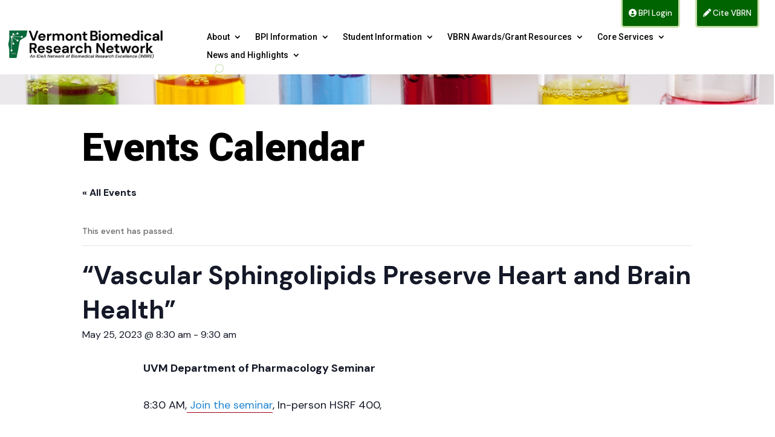

--- FILE ---
content_type: text/css
request_url: https://vbrn.org/wp-content/et-cache/11497/et-core-unified-11497.min.css?ver=1765602605
body_size: 947
content:
.vbrn-global-tab{display:inline-block;float:right;position:relative;background-color:darkgreen!important;margin:0 2vw 0 0!important;padding:10px!important;border:3px solid #C6E1A9!important;border-radius:0 0 5px 5px!important;border-top:0px!important;color:white!important;font-size:10pt}.vbrn-global-tab a{color:#fff!important}#front-funded-faculty h2{color:darkgreen;text-shadow:white 1px 1px 1px}div#vbrn_logo{max-width:300px;min-width:225px}#vbrn_header_row_1,#vbrn_header_row_2,#vbrn_header_image{width:100%!important}.et_pb_menu__search-input{background-color:white!important}footer a{color:#C6E1A9!important}p.important{color:#a60114}#bpi-sub-footer img{max-height:50px;padding-left:10px!important}#bpi-sub-footer{display:inline-block}section#tribe-events{padding:4vw}.et_pb_menu__search-input{border:1px solid #C6E1A9!important}.site-identity{font-size:1.4rem!important;font-style:italic!important}ul.sub-menu{padding:0px!important}div#outside-news-blogroll .et_pb_post{width:200px;height:200px}.et_pb_post,.single .et_pb_post{margin-bottom:10px}.single .post{padding:0}#left-area .post-meta{padding:0}#outside-news-blogroll .et_pb_image_container{height:350px;width:350px}#outside-news-blogroll h2.entry-title{position:absolute;top:30%;width:170px;color:white;font-size:14pt!important;text-shadow:1px 1px 1px #333}main#tribe-events{margin:50px}.tribe-events-single .tribe-events-single-event-title,.tribe-events-single .tribe-events-schedule{padding:0}.tribe-events-schedule{margin:0}button.tribe-common-c-btn.tribe-events-c-search__button,.tribe-events-calendar-list__event-date-tag-datetime:after,.tribe-events .tribe-events-calendar-month__calendar-event--featured:before,.tribe-events .tribe-events-calendar-day__event--featured:after{background-color:#a30014!important}.tribe-common .tribe-common-anchor-thin-alt{color:#a30014;border-bottom:1px solid #a30014!important}.tribe-events .tribe-events-c-ical__link{border:1px solid #a30014!important;color:#a30014}.tribe-events .datepicker .day.active,.tribe-events .datepicker .day.active.focused,.tribe-events .datepicker .day.active:focus,.tribe-events .datepicker .day.active:hover,.tribe-events .datepicker .month.active,.tribe-events .datepicker .month.active.focused,.tribe-events .datepicker .month.active:focus,.tribe-events .datepicker .month.active:hover,.tribe-events .datepicker .year.active,.tribe-events .datepicker .year.active.focused,.tribe-events .datepicker .year.active:focus,.tribe-events .datepicker .year.active:hover{background:#a30014}.tribe-common--breakpoint-medium.tribe-events .tribe-events-calendar-list__event-datetime-featured-text,.tribe-common--breakpoint-medium.tribe-events .tribe-events-calendar-day__event-datetime-featured-text,.tribe-events .tribe-events-calendar-month__day--current .tribe-events-calendar-month__day-date,.tribe-events .tribe-events-calendar-month__day--current .tribe-events-calendar-month__day-date-link{color:#a30014}.tribe-common--breakpoint-medium,.tribe-events,.tribe-events-l-container{padding-bottom:0!important}.tribe-events-single .et-db,.tribe-events-single #et-boc,.tribe-events-single .et-l,.tribe-events-single .et_pb_section{padding:0!important}.ilab-button{background-color:#2185d0;border:1px solid #2185d0;border-radius:5px;padding:5px;font-size:10pt;text-align:center}.ilab-button a{color:#fff}.cu-blog .et_pb_salvattore_content[data-columns]::before{content:'4 .column.size-1of4'!important}@media only screen and (min-width:981px){.cu-blog .column.size-1of4{width:22%!important;margin-right:3%}}

--- FILE ---
content_type: application/x-javascript
request_url: https://vbrn.org/wp-content/plugins/vbrn-funded-faculty//js/fac-bio.js?ver=6.8.3
body_size: 102
content:
jQuery(document).ready(function($) {
  $(document).on('click','span.fac-bio',function(){
    var counter = $(this).children('input').val();
    var flipper = $(this).children('i');
    if(flipper.attr('class')=='fa-solid fa-caret-right'){
      flipper.removeClass('fa-caret-right');
      flipper.addClass('fa-caret-down');
    } else if(flipper.attr('class')=='fa-solid fa-caret-down'){
      flipper.removeClass('fa-caret-down');
      flipper.addClass('fa-caret-right');
    }

    $('div.fac-bio-'+counter).slideToggle();
  });
});


--- FILE ---
content_type: application/x-javascript
request_url: https://vbrn.org/vbrn-ui.js
body_size: 94
content:
/* shrink google form on submit */

var loadCounter = 0;
var loaded = function() {
	loadCounter += 1;
	console.log(loadCounter);
	if (loadCounter % 2 === 0) {
		$("iframe").attr("height", "250px");
		document.querySelector("#google-show-spreadsheet").scrollIntoView({
			behavior: "smooth"
		});
	} else {
		$("iframe").attr("height", "3475px");
	}
}